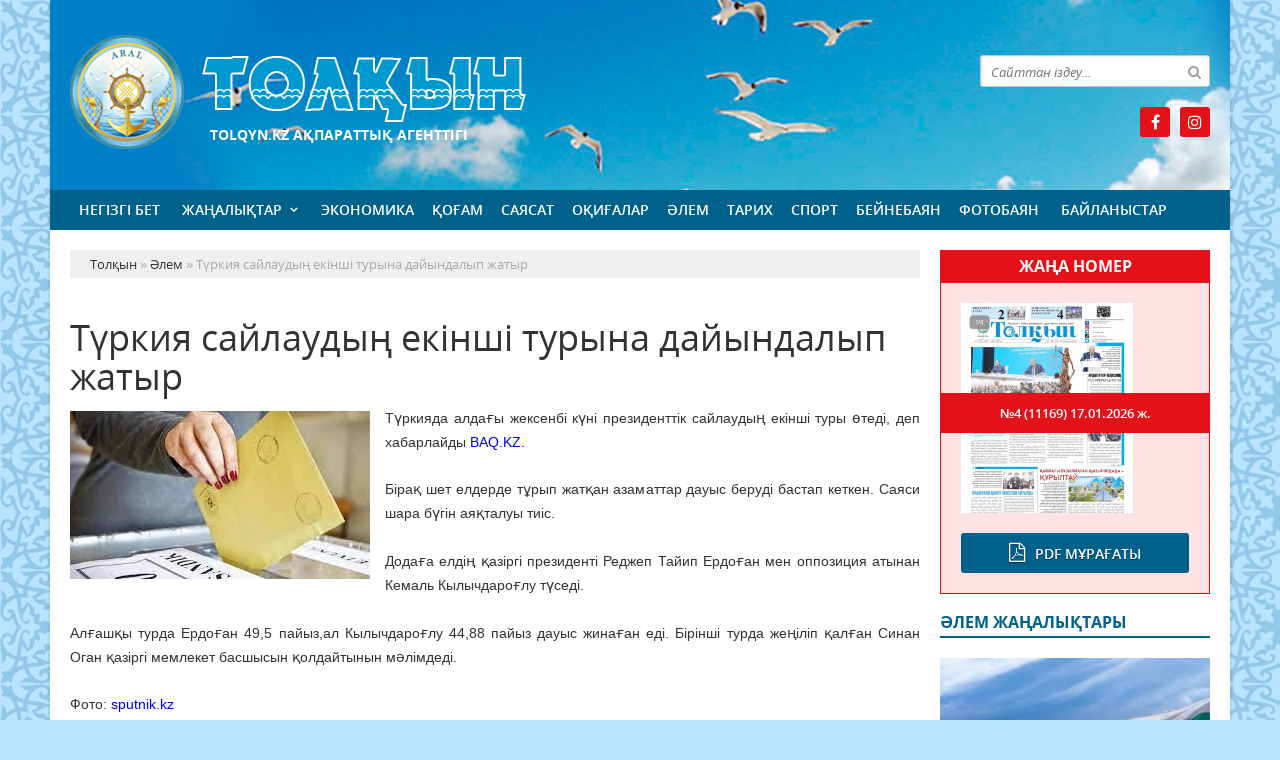

--- FILE ---
content_type: text/html; charset=utf-8
request_url: https://tolqyn.kz/alem/36229-trkiya-saylaudy-eknsh-turyna-dayyndalyp-zhatyr.html
body_size: 7581
content:
<!doctype html>
<html lang="kk" class="nav-no-js">
<head>
<meta http-equiv="Content-Type" content="text/html; charset=utf-8" />
<title>Түркия сайлаудың екінші турына дайындалып жатыр &raquo; Толқын - Арал аудандық қоғамдық-саяси газет</title>
<meta name="description" content="Түркияда алдағы жексенбі күні президенттік сайлаудың екінші туры өтеді, деп хабарлайды BAQ.KZ. Бірақ шет елдерде тұрып жатқан азаматтар дауыс беруді бастап кеткен. Саяси шара бүгін аяқталуы тиіс. " />
<meta name="keywords" content="Ердоған, Кылычдароғлу, турда, пайыз, дауыс, қазіргі, Алғашқы, жексенбі, алдағы, түседі, президенттік, оппозиция, атынан, Кемаль, жинаған, Бірінші, қолдайтынын, мәлімдеді,  sputnik, басшысын" />
<meta name="generator" content="Толқын (https://tolqyn.kz/)" />
<meta name="viewport" content="width=device-width, initial-scale=1.0" />
<meta property="og:site_name" content="Толқын - Арал аудандық қоғамдық-саяси газет" />
<meta property="og:type" content="article" />
<meta property="og:title" content="Түркия сайлаудың екінші турына дайындалып жатыр" />
<meta property="og:url" content="https://tolqyn.kz/alem/36229-trkiya-saylaudy-eknsh-turyna-dayyndalyp-zhatyr.html" />
<meta property="og:image" content="https://tolqyn.kz/uploads/posts/2023-05/1684923801_22.jpg" />
<link rel="search" type="application/opensearchdescription+xml" href="https://tolqyn.kz/engine/opensearch.php" title="Толқын - Арал аудандық қоғамдық-саяси газет" />
<link rel="alternate" type="application/rss+xml" title="Толқын - Арал аудандық қоғамдық-саяси газет" href="https://tolqyn.kz/rss.xml" />
<link rel="stylesheet" href="/engine/classes/min/index.php?charset=utf-8&amp;f=/templates/tolqyn/css/styles.css,/templates/tolqyn/css/bootstrap.css,/templates/tolqyn/css/engine.css,/templates/tolqyn/css/mobile.css,/templates/tolqyn/css/font-awesome.min.css" type="text/css">
<link rel="icon" href="/templates/tolqyn/images/favicon.png" type="image/x-icon">
<link rel="shortcut icon" href="/templates/tolqyn/images/favicon.png" type="image/x-icon">
    <!--style>
        html {
    -moz-filter: grayscale(100%);
    -webkit-filter: grayscale(100%);
    filter: gray; /* IE6-9 */
    filter: grayscale(100%);
}
        img {
    -webkit-filter: grayscale(100%); /* Safari 6.0 - 9.0 */
    filter: grayscale(100%);
}
</style-->
</head>
<body>
<div class="wrappers">
	<div class="container headtop">
		<div class="row">
			<div class="container hadma">
				<div class="col-md-9">
					<div class="logos">
						<a href="/">Толқын</a>
						<span>Tolqyn.kz ақпараттық агенттігі</span>
					</div>
				</div>
				<div class="col-md-3">
					<div class="search_block">
						<div class="search_box">
							<form id="quicksearch" method="post">
								<input type="hidden" name="do" value="search" />
								<input type="hidden" name="subaction" value="search" />
								<div class="search-box">
									<div class="input-group">
										<input id="story" name="story" placeholder="Сайттан іздеу..." type="text" />
										<span class="input-group-btn">
											<button class="btn" type="submit" title="Найти"><i class="fa fa-search"></i></button>
										</span>
									</div>
								</div>
							</form>
						</div>
					</div>
					<div class="socials">
						<!--a href="#" class="twit" title="Twitter" target="_blank" rel="noopener noreferrer"></a-->
						<a href="https://www.facebook.com/profile.php?id=100046370024511" class="faceb" title="Facebook" target="_blank" rel="noopener noreferrer"></a>
						<!--a href="https://vk.com/id520916761" class="vk" title="Vkontakte" target="_blank" rel="noopener noreferrer"></a-->
						<!--a href="#" class="odokl" title="Однокласники" target="_blank" rel="noopener noreferrer"></a-->
						<a href="https://www.instagram.com/tolkyn_gazet/" class="insta" title="Instagram" target="_blank" rel="noopener noreferrer"></a>
					</div>
				</div>				
			</div>
			
			<div class="container">
				<div class="row show-grid">
					<div class="container navmenu">
						<div class="col-md-12">
							<nav>
								<a id="touch-menu" class="mobile-menu" href="#"><i class="fa fa-bars" aria-hidden="true"></i></a>
								<ul class="menu d-flex justify-content-between">
	<li><a href="/">Негізгі бет</a></li>
	<li><a href="https://tolqyn.kz/zanalyk/" class="sf-with-ul">Жаңалықтар</a>
		<ul class="sub-menu"><li><a href="https://tolqyn.kz/zanalyk/suhbat/">Сұхбат</a>
		
	</li><li><a href="https://tolqyn.kz/zanalyk/ruhaniyt/">Руханият</a>
		
	</li><li><a href="https://tolqyn.kz/zanalyk/habarlandiry/">Хабарландыру</a>
		
	</li><li><a href="https://tolqyn.kz/zanalyk/madeniet/">Мәдениет</a>
		
	</li></ul>
	</li><li><a href="https://tolqyn.kz/ekonomika/">Экономика</a>
		
	</li><li><a href="https://tolqyn.kz/kogam/">Қоғам</a>
		
	</li><li><a href="https://tolqyn.kz/saysat/">Саясат</a>
		
	</li><li><a href="https://tolqyn.kz/okigalar/">Оқиғалар</a>
		
	</li><li><a href="https://tolqyn.kz/alem/">Әлем</a>
		
	</li><li><a href="https://tolqyn.kz/tarih/">Тарих</a>
		
	</li><li><a href="https://tolqyn.kz/sport/">Спорт</a>
		
	</li><li><a href="https://tolqyn.kz/beinebayn/">Бейнебаян</a>
		
	</li><li><a href="https://tolqyn.kz/fotobayn/">Фотобаян</a>
		
	</li>
	<li><a href="#">Байланыстар</a></li>
</ul>
							</nav>
						</div>
					</div>
				</div>
			</div>
			
			<div class="container">
				<div class="row show-grid">
					<div class="container">
						<div class="col-md-9">
						
							<div class="speedbar"><div class="over"><span id="dle-speedbar"><span itemscope itemtype="http://data-vocabulary.org/Breadcrumb"><a href="https://tolqyn.kz/" itemprop="url"><span itemprop="title">Толқын</span></a></span> &raquo; <span itemscope itemtype="http://data-vocabulary.org/Breadcrumb"><a href="https://tolqyn.kz/alem/" itemprop="url"><span itemprop="title">Әлем</span></a></span> &raquo; Түркия сайлаудың екінші турына дайындалып жатыр</span></div></div><div id='dle-content'><div class="boxing-full airSticky_stop-block">
	<article class="box-fullstory show-grid">
		<h1>Түркия сайлаудың екінші турына дайындалып жатыр</h1>
		<div class="fullstorys">
			<div style="text-align:justify;"><span style="font-size:14px;font-family:Arial, Helvetica, sans-serif;"><img src="/uploads/posts/2023-05/1684923801_22.jpg" class="fr-fic fr-fil fr-dii" alt="">Түркияда алдағы жексенбі күні президенттік сайлаудың екінші туры өтеді, деп хабарлайды </span><span style="font-size:14px;"><a href="https://baq.kz/turkiya-saylaudyn-ekinshi-turyna-dayyndalyp-zhatyr-305222/" rel="noopener noreferrer external" target="_blank"><span style="font-family:Arial, Helvetica, sans-serif;">BAQ.KZ.</span></a></span></div><span style="font-size:14px;"><br></span><div style="text-align:justify;"><span style="font-family:Arial, Helvetica, sans-serif;">Бірақ шет елдерде тұрып жатқан азаматтар дауыс беруді бастап кеткен. Саяси шара бүгін аяқталуы тиіс. </span></div><div style="text-align:justify;"><span style="font-family:Arial, Helvetica, sans-serif;"><br></span></div><div style="text-align:justify;"><span style="font-family:Arial, Helvetica, sans-serif;">Додаға елдің қазіргі президенті Реджеп Тайип Ердоған мен оппозиция атынан Кемаль Кылычдароғлу түседі. </span></div><div style="text-align:justify;"><span style="font-family:Arial, Helvetica, sans-serif;"><br></span></div><div style="text-align:justify;"><span style="font-size:14px;font-family:Arial, Helvetica, sans-serif;">Алғашқы турда Ердоған 49,5 пайыз,ал Кылычдароғлу 44,88 пайыз дауыс жинаған еді. Бірінші турда жеңіліп қалған Синан Оган қазіргі мемлекет басшысын қолдайтынын мәлімдеді.</span></div><br><span style="font-size:14px;font-family:Arial, Helvetica, sans-serif;">Фото: <a href="https://sputnik.kz/20230514/turkiyada-prezident-saylauy-otip-zhatyr-34870448.html" rel="noopener noreferrer external" target="_blank">sputnik.kz</a></span>
		</div>	

		<div class="full_tools">
			<div class="meta-full">
				<div class="category-short"><i class="fa fa-folder-o"></i><a href="https://tolqyn.kz/alem/">Әлем</a></div>
				<div class="detmeta-short">
					<span class="dates"><i class="fa fa-clock-o"></i>24 мамыр 2023 ж.</span>
					<span class="post-views"><i class="fa fa-eye"></i>612</span>
					<span><i class="fa fa-commenting-o"></i>0</span>
				</div>
			</div>
		</div>
	</article>


	 
	<div class="articlerelated show-grid">
	<div class="relatedheader"><h4>Ұқсас жаңалықтар:</h4></div>
		<div class="row">
			<div class="realnews">
	<a href="https://tolqyn.kz/alem/36172-trkiyaday-prezident-saylauyny-brnsh-turyny-ntizhes-belgl-boldy.html" title="Түркиядағы президент сайлауының бірінші турының нәтижесі белгілі болды">
		<div class="imgreal"><img src="/uploads/posts/2023-05/1684566992_555.jpg" alt='title'></div>
		<div class="capt-real"><b>Түркиядағы президент сайлауының бірінші турының нәтижесі белгілі болды</b></div>
	</a>
	<span><i class="fa fa-folder-o"></i>Әлем</span>
</div><div class="realnews">
	<a href="https://tolqyn.kz/alem/36131-trkiya-sheshush-tadau-eknsh-turda.html" title="Түркия: шешуші таңдау – екінші турда">
		<div class="imgreal"><img src="/uploads/posts/2023-05/1684385673_4.jpg" alt='title'></div>
		<div class="capt-real"><b>Түркия: шешуші таңдау – екінші турда</b></div>
	</a>
	<span><i class="fa fa-folder-o"></i>Әлем</span>
</div><div class="realnews">
	<a href="https://tolqyn.kz/alem/36097-trkiyany-ltty-valyutasy-lsred.html" title="Түркияның ұлттық валютасы әлсіреді">
		<div class="imgreal"><img src="/uploads/posts/2023-05/1684210119_4.jpg" alt='title'></div>
		<div class="capt-real"><b>Түркияның ұлттық валютасы әлсіреді</b></div>
	</a>
	<span><i class="fa fa-folder-o"></i>Әлем</span>
</div><div class="realnews">
	<a href="https://tolqyn.kz/alem/36076-trkiyada-prezident-zhne-parlament-saylauyna-dauys-beru-ayataldy.html" title="Түркияда президент және парламент сайлауына дауыс беру аяқталды">
		<div class="imgreal"><img src="/uploads/posts/2023-05/1684124860_23.jpg" alt='title'></div>
		<div class="capt-real"><b>Түркияда президент және парламент сайлауына дауыс беру аяқталды</b></div>
	</a>
	<span><i class="fa fa-folder-o"></i>Әлем</span>
</div><div class="realnews">
	<a href="https://tolqyn.kz/alem/32382-braziliyada-prezidenttk-saylaudy-eknsh-keze-ted.html" title="Бразилияда президенттік сайлаудың екінші кезеңі өтеді">
		<div class="imgreal"><img src="/uploads/posts/2022-10/medium/1664780441_17.jpeg" alt='title'></div>
		<div class="capt-real"><b>Бразилияда президенттік сайлаудың екінші кезеңі өтеді</b></div>
	</a>
	<span><i class="fa fa-folder-o"></i>Әлем</span>
</div>
		</div>
	</div>
	

</div>

<div class="comments ignore-select">
	<div class="comnbtm-col">
		<a class="addcom-btn" onclick="$('#addcform').toggle();return false;"><i class="fa fa-plus-square" aria-hidden="true"></i> Пікір қалдыру</a> 
		
	</div>
	<div class="box">
		<!--dleaddcomments-->
	</div>
	<div class="box">
		
		<div class="com_list">
			<!--dlecomments-->
		</div>
	</div>
	<!--dlenavigationcomments-->
</div></div>
							
							
						</div>
						<div class="col-md-3">
							<div class="titpdf show-grid">
								<h3>Жаңа номер</h3>
								<div class="column-pdf">
	<div class="pdfimg"><img src="/uploads/posts/2026-01/medium/1768565121_4-11169.jpg" alt='№4 (11169)'></div>
	<div class="allpdf"><a href="/pdf/">Pdf мұрағаты</a></div>
	<h2><a href="https://docs.google.com/viewer?url=https%3A%2F%2Ftolqyn.kz%2Fengine%2Fdownload.php%3Fid%3D768%26viewonline%3D1" target="_blank" rel="noopener noreferrer">№4 (11169) <span class="datepdf">17.01.2026 ж.</span></a></h2>
</div>
							</div>
							<div class="alemnews">
								<div class="titmain"><h3>Әлем жаңалықтары</h3></div>
								<div class="column-6">
	<a href="https://tolqyn.kz/alem/50375-bolgariyada-kezekten-tys-saylau-ted.html">
		<img src="/uploads/posts/2026-01/medium/1768668193_2.jpg" class="center-block" alt='Болгарияда кезектен тыс сайлау өтеді'>
		<div class="colmn-caption">
			<div class="item-capt">
				<h2>Болгарияда кезектен тыс сайлау өтеді</h2>
				<div class="detaliz-capt">
					<span class="dates"><i class="fa fa-clock-o"></i> 18 қаңтар 2026 ж.</span>
					<span class="post-views"><i class="fa fa-eye"></i> 39</span>
				</div>
			</div>
		</div>
	</a>
</div><div class="column-6">
	<a href="https://tolqyn.kz/alem/50372-zerbayzhan-avstriya-men-germaniyaa-gaz-zhetkzud-bastady.html">
		<img src="/uploads/posts/2026-01/medium/1768645689_2.jpg" class="center-block" alt='Әзербайжан Австрия мен Германияға газ жеткізуді бастады'>
		<div class="colmn-caption">
			<div class="item-capt">
				<h2>Әзербайжан Австрия мен Германияға газ жеткізуді бастады</h2>
				<div class="detaliz-capt">
					<span class="dates"><i class="fa fa-clock-o"></i> 17 қаңтар 2026 ж.</span>
					<span class="post-views"><i class="fa fa-eye"></i> 241</span>
				</div>
			</div>
		</div>
	</a>
</div>
							</div>
							<div class="habarl">
								<div class="titmain"><h3>Спорт</h3></div>
								<div class="column-4">
	<div class="item-lent-img">
		<div class="itm-img-l"><img src="/uploads/posts/2026-01/medium/1768560969_21.jpg" class="center-block" alt='Қазақстандық әскери спортшы Азия чемпионатында топ жарды'></div>
		<h2><a href="https://tolqyn.kz/sport/50363-azastandy-skeri-sportshy-aziya-chempionatynda-top-zhardy.html">Қазақстандық әскери спортшы Азия чемпионатында</a></h2>
		<div class="detaliz-capt">
			<span class="dates"><i class="fa fa-clock-o"></i> 16 қаңтар 2026 ж.</span>
		</div>
	</div>
</div><div class="column-4">
	<div class="item-lent-img">
		<div class="itm-img-l"><img src="/uploads/posts/2026-01/medium/1768473629_18.jpg" class="center-block" alt='Қасым-Жомарт Тоқаев Халықаралық шаңғы спорты және сноуборд федерациясының президентін қабылдады'></div>
		<h2><a href="https://tolqyn.kz/sport/50340-toaev-halyaraly-shay-sporty-zhne-snoubord-federaciyasyny-prezidentn-abyldady.html">Қасым-Жомарт Тоқаев Халықаралық шаңғы спорты және</a></h2>
		<div class="detaliz-capt">
			<span class="dates"><i class="fa fa-clock-o"></i> 15 қаңтар 2026 ж.</span>
		</div>
	</div>
</div><div class="column-4">
	<div class="item-lent-img">
		<div class="itm-img-l"><img src="/uploads/posts/2026-01/medium/1768148363_5.jpg" class="center-block" alt='Қазақстандық теннисші Аделаидадағы ATP 250 турнирінің іріктеу финалына шықты'></div>
		<h2><a href="https://tolqyn.kz/sport/50279-azastandy-tennissh-adelaidaday-atp-250-turnirn-rkteu-finalyna-shyty.html">Қазақстандық теннисші Аделаидадағы ATP 250</a></h2>
		<div class="detaliz-capt">
			<span class="dates"><i class="fa fa-clock-o"></i> 11 қаңтар 2026 ж.</span>
		</div>
	</div>
</div><div class="column-4">
	<div class="item-lent-img">
		<div class="itm-img-l"><img src="/uploads/posts/2026-01/medium/1767595547_1.jpg" class="center-block" alt='Теннисші Аружан Сағындықова Үндістандағы турнирде жеңіске жетті'></div>
		<h2><a href="https://tolqyn.kz/sport/50183-tennissh-aruzhan-sayndyova-ndstanday-turnirde-zheske-zhett.html">Теннисші Аружан Сағындықова Үндістандағы турнирде</a></h2>
		<div class="detaliz-capt">
			<span class="dates"><i class="fa fa-clock-o"></i> 05 қаңтар 2026 ж.</span>
		</div>
	</div>
</div><div class="column-4">
	<div class="item-lent-img">
		<div class="itm-img-l"><img src="/uploads/posts/2025-12/medium/1766944815_7.jpg" class="center-block" alt='Елена Рыбакина Қытайда Олимпиада чемпионын жеңді'></div>
		<h2><a href="https://tolqyn.kz/sport/50090-elena-rybakina-ytayda-olimpiada-chempionyn-zhed.html">Елена Рыбакина Қытайда Олимпиада чемпионын жеңді</a></h2>
		<div class="detaliz-capt">
			<span class="dates"><i class="fa fa-clock-o"></i> 28 желтоқсан 2025 ж.</span>
		</div>
	</div>
</div>
							</div>
							<div class="calenda-foot">
								<div class="titmain"><h3>Жаңалықтар мұрағаты</h3></div>
								<div id="calendar-layer"><table id="calendar" class="calendar"><tr><th colspan="7" class="monthselect"><a class="monthlink" onclick="doCalendar('12','2025','right'); return false;" href="https://tolqyn.kz/2025/12/" title="Предыдущий месяц">&laquo;</a>&nbsp;&nbsp;&nbsp;&nbsp;Қаңтар 2026&nbsp;&nbsp;&nbsp;&nbsp;&raquo;</th></tr><tr><th class="workday">Дс</th><th class="workday">Сс</th><th class="workday">Ср</th><th class="workday">Бс</th><th class="workday">Жм</th><th class="weekday">Сб</th><th class="weekday">Жс</th></tr><tr><td colspan="3">&nbsp;</td><td  class="day-active-v" ><a class="day-active-v" href="https://tolqyn.kz/2026/01/01/" title="Все публикации за 01 қаңтар 2026">1</a></td><td  class="day-active-v" ><a class="day-active-v" href="https://tolqyn.kz/2026/01/02/" title="Все публикации за 02 қаңтар 2026">2</a></td><td  class="day-active" ><a class="day-active" href="https://tolqyn.kz/2026/01/03/" title="Все публикации за 03 қаңтар 2026">3</a></td><td  class="day-active" ><a class="day-active" href="https://tolqyn.kz/2026/01/04/" title="Все публикации за 04 қаңтар 2026">4</a></td></tr><tr><td  class="day-active-v" ><a class="day-active-v" href="https://tolqyn.kz/2026/01/05/" title="Все публикации за 05 қаңтар 2026">5</a></td><td  class="day-active-v" ><a class="day-active-v" href="https://tolqyn.kz/2026/01/06/" title="Все публикации за 06 қаңтар 2026">6</a></td><td  class="day-active-v" ><a class="day-active-v" href="https://tolqyn.kz/2026/01/07/" title="Все публикации за 07 қаңтар 2026">7</a></td><td  class="day-active-v" ><a class="day-active-v" href="https://tolqyn.kz/2026/01/08/" title="Все публикации за 08 қаңтар 2026">8</a></td><td  class="day-active-v" ><a class="day-active-v" href="https://tolqyn.kz/2026/01/09/" title="Все публикации за 09 қаңтар 2026">9</a></td><td  class="day-active" ><a class="day-active" href="https://tolqyn.kz/2026/01/10/" title="Все публикации за 10 қаңтар 2026">10</a></td><td  class="day-active" ><a class="day-active" href="https://tolqyn.kz/2026/01/11/" title="Все публикации за 11 қаңтар 2026">11</a></td></tr><tr><td  class="day-active-v" ><a class="day-active-v" href="https://tolqyn.kz/2026/01/12/" title="Все публикации за 12 қаңтар 2026">12</a></td><td  class="day-active-v" ><a class="day-active-v" href="https://tolqyn.kz/2026/01/13/" title="Все публикации за 13 қаңтар 2026">13</a></td><td  class="day-active-v" ><a class="day-active-v" href="https://tolqyn.kz/2026/01/14/" title="Все публикации за 14 қаңтар 2026">14</a></td><td  class="day-active-v" ><a class="day-active-v" href="https://tolqyn.kz/2026/01/15/" title="Все публикации за 15 қаңтар 2026">15</a></td><td  class="day-active-v" ><a class="day-active-v" href="https://tolqyn.kz/2026/01/16/" title="Все публикации за 16 қаңтар 2026">16</a></td><td  class="day-active" ><a class="day-active" href="https://tolqyn.kz/2026/01/17/" title="Все публикации за 17 қаңтар 2026">17</a></td><td  class="day-active day-current" ><a class="day-active" href="https://tolqyn.kz/2026/01/18/" title="Все публикации за 18 қаңтар 2026">18</a></td></tr><tr><td  class="day" >19</td><td  class="day" >20</td><td  class="day" >21</td><td  class="day" >22</td><td  class="day" >23</td><td  class="weekday" >24</td><td  class="weekday" >25</td></tr><tr><td  class="day" >26</td><td  class="day" >27</td><td  class="day" >28</td><td  class="day" >29</td><td  class="day" >30</td><td  class="weekday" >31</td><td colspan="1">&nbsp;</td></tr></table></div>
							</div>
						</div>
					</div>
				</div>
				<div class="row">
					<div class="container">
						<div class="col-md-12 icarusel">
							<ul class="bxslider-carusel">
							  
							</ul>
						</div>
					</div>
				</div>
			</div>
			
		</div>
		
		<div class="row">
			<div class="container footer">
				<div class="col-md-9">
					<p>&copy; 2025. Tolqyn.kz ақпараттық агенттігі.<br>
Қазақстан Республикасы Ақпарат және Қоғамдық даму министрлігі, Ақпарат комитетінің тіркеу туралы № KZ05VPY00052416 куәлігі 21.07.2022 жылы берілген.<br>
&reg; Агенттік сайтында жарияланған барлық мақалалар мен фото-бейне материалдардың авторлық құқықтары қорғалған. Материалдарды пайдаланған жағдайда сілтеме жасалуы міндетті.
</p>
					<p>Меншік иесі: <a href="https://syr-media.kz" target="_blank" ;="" style="color:#ff7220;">«Сыр медиа»</a> ЖШС.</p>
				</div>
				<div class="col-md-3 chetchiki">
					<span>
                        <!-- Yandex.Metrika informer -->
<a href="https://metrika.yandex.ru/stat/?id=90079974&amp;from=informer"
target="_blank" rel="nofollow"><img src="https://informer.yandex.ru/informer/90079974/3_1_FFFFFFFF_EFEFEFFF_0_pageviews"
style="width:88px; height:31px; border:0;" alt="Яндекс.Метрика" title="Яндекс.Метрика: данные за сегодня (просмотры, визиты и уникальные посетители)" class="ym-advanced-informer" data-cid="90079974" data-lang="ru" /></a>
<!-- /Yandex.Metrika informer -->

<!-- Yandex.Metrika counter -->
<script type="text/javascript" >
   (function(m,e,t,r,i,k,a){m[i]=m[i]||function(){(m[i].a=m[i].a||[]).push(arguments)};
   var z = null;m[i].l=1*new Date();
   for (var j = 0; j < document.scripts.length; j++) {if (document.scripts[j].src === r) { return; }}
   k=e.createElement(t),a=e.getElementsByTagName(t)[0],k.async=1,k.src=r,a.parentNode.insertBefore(k,a)})
   (window, document, "script", "https://mc.yandex.ru/metrika/tag.js", "ym");

   ym(90079974, "init", {
        clickmap:true,
        trackLinks:true,
        accurateTrackBounce:true,
        webvisor:true
   });
</script>
<noscript><div><img src="https://mc.yandex.ru/watch/90079974" style="position:absolute; left:-9999px;" alt="" /></div></noscript>
<!-- /Yandex.Metrika counter -->
                    </span>
				</div>
			</div>
		</div>
	</div>
</div>
<div id="toTop"></div>
<script type="text/javascript" src="/engine/classes/min/index.php?charset=utf-8&amp;g=general&amp;21"></script>
<link media="screen" href="/engine/editor/css/default.css" type="text/css" rel="stylesheet" />
<script src="/engine/classes/min/index.php?charset=utf-8&amp;f=/templates/tolqyn/js/bxslider.js,/templates/tolqyn/js/lib.js"></script>
<script type="text/javascript">
<!--
var dle_root       = '/';
var dle_admin      = '';
var dle_login_hash = '70ebd2e7e1d5bd5ff3aa3a967bde3a47eb838568';
var dle_group      = 5;
var dle_skin       = 'tolqyn';
var dle_wysiwyg    = '1';
var quick_wysiwyg  = '1';
var dle_act_lang   = ["Иә", "Жоқ", "Енгізу", "Күшін жою", "Сақтау", "Удалить", "Тиеу. Өтінеміз, күте тұрыңыз..."];
var menu_short     = 'Быстрое редактирование';
var menu_full      = 'Полное редактирование';
var menu_profile   = 'Көру бейіндегі';
var menu_send      = 'Хабар жіберу';
var menu_uedit     = 'Админцентр';
var dle_info       = 'Ақпарат';
var dle_confirm    = 'Растау';
var dle_prompt     = 'Ақпаратты енгізу';
var dle_req_field  = 'Заполните все необходимые поля';
var dle_del_agree  = 'Вы действительно хотите удалить? Данное действие невозможно будет отменить';
var dle_spam_agree = 'Вы действительно хотите отметить пользователя как спамера? Это приведёт к удалению всех его комментариев';
var dle_complaint  = 'Укажите текст Вашей жалобы для администрации:';
var dle_big_text   = 'Выделен слишком большой участок текста.';
var dle_orfo_title = 'Укажите комментарий для администрации к найденной ошибке на странице';
var dle_p_send     = 'Жіберу';
var dle_p_send_ok  = 'Хабарлама сәтті жіберілді';
var dle_save_ok    = 'Изменения успешно сохранены. Обновить страницу?';
var dle_reply_title= 'Ответ на комментарий';
var dle_tree_comm  = '0';
var dle_del_news   = 'Удалить статью';
var dle_sub_agree  = 'Вы действительно хотите подписаться на комментарии к данной публикации?';
var allow_dle_delete_news   = false;

//-->
</script>
</body>
</html>
<!-- Создание и продвижение сайтов с нуля. Заказ сайта - Key-Studio (http://key-studio.kz) -->
